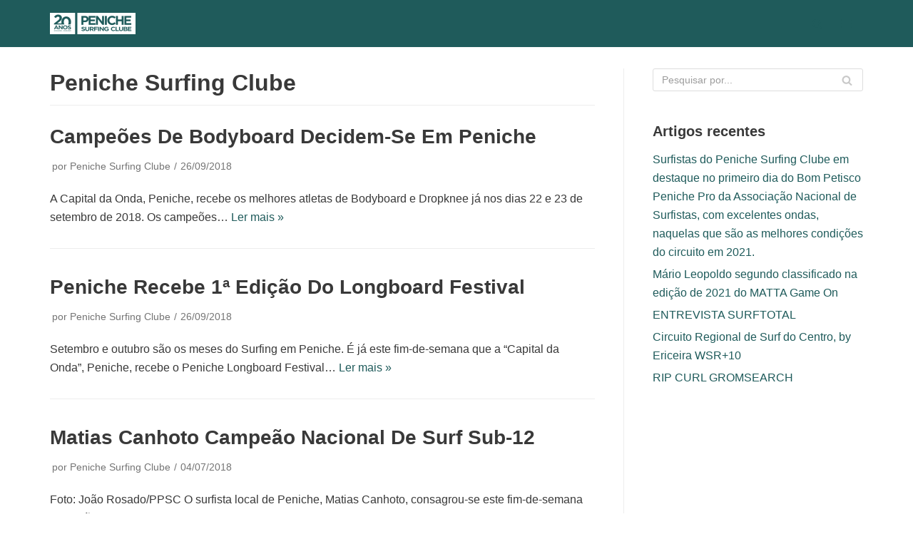

--- FILE ---
content_type: text/html; charset=UTF-8
request_url: https://ppsc.pt/author/peniche-surfing-clube/page/3/
body_size: 13072
content:
<!DOCTYPE html>
<html lang="pt-PT">

<head>
	
	<meta charset="UTF-8">
	<meta name="viewport" content="width=device-width, initial-scale=1, minimum-scale=1">
	<link rel="profile" href="http://gmpg.org/xfn/11">
		<title>Peniche Surfing Clube &#8211; Página 3 &#8211; Peniche Surfing Clube</title>
<meta name='robots' content='max-image-preview:large' />
<link rel="alternate" type="application/rss+xml" title="Peniche Surfing Clube &raquo; Feed" href="https://ppsc.pt/feed/" />
<link rel="alternate" type="application/rss+xml" title="Feed de artigos Peniche Surfing Clube &raquo; por Peniche Surfing Clube" href="https://ppsc.pt/author/peniche-surfing-clube/feed/" />
<style id='wp-img-auto-sizes-contain-inline-css' type='text/css'>
img:is([sizes=auto i],[sizes^="auto," i]){contain-intrinsic-size:3000px 1500px}
/*# sourceURL=wp-img-auto-sizes-contain-inline-css */
</style>
<style id='wp-emoji-styles-inline-css' type='text/css'>

	img.wp-smiley, img.emoji {
		display: inline !important;
		border: none !important;
		box-shadow: none !important;
		height: 1em !important;
		width: 1em !important;
		margin: 0 0.07em !important;
		vertical-align: -0.1em !important;
		background: none !important;
		padding: 0 !important;
	}
/*# sourceURL=wp-emoji-styles-inline-css */
</style>
<style id='wp-block-library-inline-css' type='text/css'>
:root{--wp-block-synced-color:#7a00df;--wp-block-synced-color--rgb:122,0,223;--wp-bound-block-color:var(--wp-block-synced-color);--wp-editor-canvas-background:#ddd;--wp-admin-theme-color:#007cba;--wp-admin-theme-color--rgb:0,124,186;--wp-admin-theme-color-darker-10:#006ba1;--wp-admin-theme-color-darker-10--rgb:0,107,160.5;--wp-admin-theme-color-darker-20:#005a87;--wp-admin-theme-color-darker-20--rgb:0,90,135;--wp-admin-border-width-focus:2px}@media (min-resolution:192dpi){:root{--wp-admin-border-width-focus:1.5px}}.wp-element-button{cursor:pointer}:root .has-very-light-gray-background-color{background-color:#eee}:root .has-very-dark-gray-background-color{background-color:#313131}:root .has-very-light-gray-color{color:#eee}:root .has-very-dark-gray-color{color:#313131}:root .has-vivid-green-cyan-to-vivid-cyan-blue-gradient-background{background:linear-gradient(135deg,#00d084,#0693e3)}:root .has-purple-crush-gradient-background{background:linear-gradient(135deg,#34e2e4,#4721fb 50%,#ab1dfe)}:root .has-hazy-dawn-gradient-background{background:linear-gradient(135deg,#faaca8,#dad0ec)}:root .has-subdued-olive-gradient-background{background:linear-gradient(135deg,#fafae1,#67a671)}:root .has-atomic-cream-gradient-background{background:linear-gradient(135deg,#fdd79a,#004a59)}:root .has-nightshade-gradient-background{background:linear-gradient(135deg,#330968,#31cdcf)}:root .has-midnight-gradient-background{background:linear-gradient(135deg,#020381,#2874fc)}:root{--wp--preset--font-size--normal:16px;--wp--preset--font-size--huge:42px}.has-regular-font-size{font-size:1em}.has-larger-font-size{font-size:2.625em}.has-normal-font-size{font-size:var(--wp--preset--font-size--normal)}.has-huge-font-size{font-size:var(--wp--preset--font-size--huge)}.has-text-align-center{text-align:center}.has-text-align-left{text-align:left}.has-text-align-right{text-align:right}.has-fit-text{white-space:nowrap!important}#end-resizable-editor-section{display:none}.aligncenter{clear:both}.items-justified-left{justify-content:flex-start}.items-justified-center{justify-content:center}.items-justified-right{justify-content:flex-end}.items-justified-space-between{justify-content:space-between}.screen-reader-text{border:0;clip-path:inset(50%);height:1px;margin:-1px;overflow:hidden;padding:0;position:absolute;width:1px;word-wrap:normal!important}.screen-reader-text:focus{background-color:#ddd;clip-path:none;color:#444;display:block;font-size:1em;height:auto;left:5px;line-height:normal;padding:15px 23px 14px;text-decoration:none;top:5px;width:auto;z-index:100000}html :where(.has-border-color){border-style:solid}html :where([style*=border-top-color]){border-top-style:solid}html :where([style*=border-right-color]){border-right-style:solid}html :where([style*=border-bottom-color]){border-bottom-style:solid}html :where([style*=border-left-color]){border-left-style:solid}html :where([style*=border-width]){border-style:solid}html :where([style*=border-top-width]){border-top-style:solid}html :where([style*=border-right-width]){border-right-style:solid}html :where([style*=border-bottom-width]){border-bottom-style:solid}html :where([style*=border-left-width]){border-left-style:solid}html :where(img[class*=wp-image-]){height:auto;max-width:100%}:where(figure){margin:0 0 1em}html :where(.is-position-sticky){--wp-admin--admin-bar--position-offset:var(--wp-admin--admin-bar--height,0px)}@media screen and (max-width:600px){html :where(.is-position-sticky){--wp-admin--admin-bar--position-offset:0px}}

/*# sourceURL=wp-block-library-inline-css */
</style><style id='global-styles-inline-css' type='text/css'>
:root{--wp--preset--aspect-ratio--square: 1;--wp--preset--aspect-ratio--4-3: 4/3;--wp--preset--aspect-ratio--3-4: 3/4;--wp--preset--aspect-ratio--3-2: 3/2;--wp--preset--aspect-ratio--2-3: 2/3;--wp--preset--aspect-ratio--16-9: 16/9;--wp--preset--aspect-ratio--9-16: 9/16;--wp--preset--color--black: #000000;--wp--preset--color--cyan-bluish-gray: #abb8c3;--wp--preset--color--white: #ffffff;--wp--preset--color--pale-pink: #f78da7;--wp--preset--color--vivid-red: #cf2e2e;--wp--preset--color--luminous-vivid-orange: #ff6900;--wp--preset--color--luminous-vivid-amber: #fcb900;--wp--preset--color--light-green-cyan: #7bdcb5;--wp--preset--color--vivid-green-cyan: #00d084;--wp--preset--color--pale-cyan-blue: #8ed1fc;--wp--preset--color--vivid-cyan-blue: #0693e3;--wp--preset--color--vivid-purple: #9b51e0;--wp--preset--color--neve-link-color: var(--nv-primary-accent);--wp--preset--color--neve-link-hover-color: var(--nv-secondary-accent);--wp--preset--color--nv-site-bg: var(--nv-site-bg);--wp--preset--color--nv-light-bg: var(--nv-light-bg);--wp--preset--color--nv-dark-bg: var(--nv-dark-bg);--wp--preset--color--neve-text-color: var(--nv-text-color);--wp--preset--color--nv-text-dark-bg: var(--nv-text-dark-bg);--wp--preset--color--nv-c-1: var(--nv-c-1);--wp--preset--color--nv-c-2: var(--nv-c-2);--wp--preset--gradient--vivid-cyan-blue-to-vivid-purple: linear-gradient(135deg,rgb(6,147,227) 0%,rgb(155,81,224) 100%);--wp--preset--gradient--light-green-cyan-to-vivid-green-cyan: linear-gradient(135deg,rgb(122,220,180) 0%,rgb(0,208,130) 100%);--wp--preset--gradient--luminous-vivid-amber-to-luminous-vivid-orange: linear-gradient(135deg,rgb(252,185,0) 0%,rgb(255,105,0) 100%);--wp--preset--gradient--luminous-vivid-orange-to-vivid-red: linear-gradient(135deg,rgb(255,105,0) 0%,rgb(207,46,46) 100%);--wp--preset--gradient--very-light-gray-to-cyan-bluish-gray: linear-gradient(135deg,rgb(238,238,238) 0%,rgb(169,184,195) 100%);--wp--preset--gradient--cool-to-warm-spectrum: linear-gradient(135deg,rgb(74,234,220) 0%,rgb(151,120,209) 20%,rgb(207,42,186) 40%,rgb(238,44,130) 60%,rgb(251,105,98) 80%,rgb(254,248,76) 100%);--wp--preset--gradient--blush-light-purple: linear-gradient(135deg,rgb(255,206,236) 0%,rgb(152,150,240) 100%);--wp--preset--gradient--blush-bordeaux: linear-gradient(135deg,rgb(254,205,165) 0%,rgb(254,45,45) 50%,rgb(107,0,62) 100%);--wp--preset--gradient--luminous-dusk: linear-gradient(135deg,rgb(255,203,112) 0%,rgb(199,81,192) 50%,rgb(65,88,208) 100%);--wp--preset--gradient--pale-ocean: linear-gradient(135deg,rgb(255,245,203) 0%,rgb(182,227,212) 50%,rgb(51,167,181) 100%);--wp--preset--gradient--electric-grass: linear-gradient(135deg,rgb(202,248,128) 0%,rgb(113,206,126) 100%);--wp--preset--gradient--midnight: linear-gradient(135deg,rgb(2,3,129) 0%,rgb(40,116,252) 100%);--wp--preset--font-size--small: 13px;--wp--preset--font-size--medium: 20px;--wp--preset--font-size--large: 36px;--wp--preset--font-size--x-large: 42px;--wp--preset--spacing--20: 0.44rem;--wp--preset--spacing--30: 0.67rem;--wp--preset--spacing--40: 1rem;--wp--preset--spacing--50: 1.5rem;--wp--preset--spacing--60: 2.25rem;--wp--preset--spacing--70: 3.38rem;--wp--preset--spacing--80: 5.06rem;--wp--preset--shadow--natural: 6px 6px 9px rgba(0, 0, 0, 0.2);--wp--preset--shadow--deep: 12px 12px 50px rgba(0, 0, 0, 0.4);--wp--preset--shadow--sharp: 6px 6px 0px rgba(0, 0, 0, 0.2);--wp--preset--shadow--outlined: 6px 6px 0px -3px rgb(255, 255, 255), 6px 6px rgb(0, 0, 0);--wp--preset--shadow--crisp: 6px 6px 0px rgb(0, 0, 0);}:where(.is-layout-flex){gap: 0.5em;}:where(.is-layout-grid){gap: 0.5em;}body .is-layout-flex{display: flex;}.is-layout-flex{flex-wrap: wrap;align-items: center;}.is-layout-flex > :is(*, div){margin: 0;}body .is-layout-grid{display: grid;}.is-layout-grid > :is(*, div){margin: 0;}:where(.wp-block-columns.is-layout-flex){gap: 2em;}:where(.wp-block-columns.is-layout-grid){gap: 2em;}:where(.wp-block-post-template.is-layout-flex){gap: 1.25em;}:where(.wp-block-post-template.is-layout-grid){gap: 1.25em;}.has-black-color{color: var(--wp--preset--color--black) !important;}.has-cyan-bluish-gray-color{color: var(--wp--preset--color--cyan-bluish-gray) !important;}.has-white-color{color: var(--wp--preset--color--white) !important;}.has-pale-pink-color{color: var(--wp--preset--color--pale-pink) !important;}.has-vivid-red-color{color: var(--wp--preset--color--vivid-red) !important;}.has-luminous-vivid-orange-color{color: var(--wp--preset--color--luminous-vivid-orange) !important;}.has-luminous-vivid-amber-color{color: var(--wp--preset--color--luminous-vivid-amber) !important;}.has-light-green-cyan-color{color: var(--wp--preset--color--light-green-cyan) !important;}.has-vivid-green-cyan-color{color: var(--wp--preset--color--vivid-green-cyan) !important;}.has-pale-cyan-blue-color{color: var(--wp--preset--color--pale-cyan-blue) !important;}.has-vivid-cyan-blue-color{color: var(--wp--preset--color--vivid-cyan-blue) !important;}.has-vivid-purple-color{color: var(--wp--preset--color--vivid-purple) !important;}.has-black-background-color{background-color: var(--wp--preset--color--black) !important;}.has-cyan-bluish-gray-background-color{background-color: var(--wp--preset--color--cyan-bluish-gray) !important;}.has-white-background-color{background-color: var(--wp--preset--color--white) !important;}.has-pale-pink-background-color{background-color: var(--wp--preset--color--pale-pink) !important;}.has-vivid-red-background-color{background-color: var(--wp--preset--color--vivid-red) !important;}.has-luminous-vivid-orange-background-color{background-color: var(--wp--preset--color--luminous-vivid-orange) !important;}.has-luminous-vivid-amber-background-color{background-color: var(--wp--preset--color--luminous-vivid-amber) !important;}.has-light-green-cyan-background-color{background-color: var(--wp--preset--color--light-green-cyan) !important;}.has-vivid-green-cyan-background-color{background-color: var(--wp--preset--color--vivid-green-cyan) !important;}.has-pale-cyan-blue-background-color{background-color: var(--wp--preset--color--pale-cyan-blue) !important;}.has-vivid-cyan-blue-background-color{background-color: var(--wp--preset--color--vivid-cyan-blue) !important;}.has-vivid-purple-background-color{background-color: var(--wp--preset--color--vivid-purple) !important;}.has-black-border-color{border-color: var(--wp--preset--color--black) !important;}.has-cyan-bluish-gray-border-color{border-color: var(--wp--preset--color--cyan-bluish-gray) !important;}.has-white-border-color{border-color: var(--wp--preset--color--white) !important;}.has-pale-pink-border-color{border-color: var(--wp--preset--color--pale-pink) !important;}.has-vivid-red-border-color{border-color: var(--wp--preset--color--vivid-red) !important;}.has-luminous-vivid-orange-border-color{border-color: var(--wp--preset--color--luminous-vivid-orange) !important;}.has-luminous-vivid-amber-border-color{border-color: var(--wp--preset--color--luminous-vivid-amber) !important;}.has-light-green-cyan-border-color{border-color: var(--wp--preset--color--light-green-cyan) !important;}.has-vivid-green-cyan-border-color{border-color: var(--wp--preset--color--vivid-green-cyan) !important;}.has-pale-cyan-blue-border-color{border-color: var(--wp--preset--color--pale-cyan-blue) !important;}.has-vivid-cyan-blue-border-color{border-color: var(--wp--preset--color--vivid-cyan-blue) !important;}.has-vivid-purple-border-color{border-color: var(--wp--preset--color--vivid-purple) !important;}.has-vivid-cyan-blue-to-vivid-purple-gradient-background{background: var(--wp--preset--gradient--vivid-cyan-blue-to-vivid-purple) !important;}.has-light-green-cyan-to-vivid-green-cyan-gradient-background{background: var(--wp--preset--gradient--light-green-cyan-to-vivid-green-cyan) !important;}.has-luminous-vivid-amber-to-luminous-vivid-orange-gradient-background{background: var(--wp--preset--gradient--luminous-vivid-amber-to-luminous-vivid-orange) !important;}.has-luminous-vivid-orange-to-vivid-red-gradient-background{background: var(--wp--preset--gradient--luminous-vivid-orange-to-vivid-red) !important;}.has-very-light-gray-to-cyan-bluish-gray-gradient-background{background: var(--wp--preset--gradient--very-light-gray-to-cyan-bluish-gray) !important;}.has-cool-to-warm-spectrum-gradient-background{background: var(--wp--preset--gradient--cool-to-warm-spectrum) !important;}.has-blush-light-purple-gradient-background{background: var(--wp--preset--gradient--blush-light-purple) !important;}.has-blush-bordeaux-gradient-background{background: var(--wp--preset--gradient--blush-bordeaux) !important;}.has-luminous-dusk-gradient-background{background: var(--wp--preset--gradient--luminous-dusk) !important;}.has-pale-ocean-gradient-background{background: var(--wp--preset--gradient--pale-ocean) !important;}.has-electric-grass-gradient-background{background: var(--wp--preset--gradient--electric-grass) !important;}.has-midnight-gradient-background{background: var(--wp--preset--gradient--midnight) !important;}.has-small-font-size{font-size: var(--wp--preset--font-size--small) !important;}.has-medium-font-size{font-size: var(--wp--preset--font-size--medium) !important;}.has-large-font-size{font-size: var(--wp--preset--font-size--large) !important;}.has-x-large-font-size{font-size: var(--wp--preset--font-size--x-large) !important;}
/*# sourceURL=global-styles-inline-css */
</style>

<style id='classic-theme-styles-inline-css' type='text/css'>
/*! This file is auto-generated */
.wp-block-button__link{color:#fff;background-color:#32373c;border-radius:9999px;box-shadow:none;text-decoration:none;padding:calc(.667em + 2px) calc(1.333em + 2px);font-size:1.125em}.wp-block-file__button{background:#32373c;color:#fff;text-decoration:none}
/*# sourceURL=/wp-includes/css/classic-themes.min.css */
</style>
<link rel='stylesheet' id='neve-style-css' href='https://ppsc.pt/wp-content/themes/neve/assets/css/style-legacy.min.css?ver=3.2.5' type='text/css' media='all' />
<style id='neve-style-inline-css' type='text/css'>
.header-menu-sidebar-inner li.menu-item-nav-search { display: none; }
		[data-row-id] .row { display: flex !important; align-items: center; flex-wrap: unset;}
		@media (max-width: 960px) { .footer--row .row { flex-direction: column; } }
.nv-meta-list li.meta:not(:last-child):after { content:"/" }
 .container{ max-width: 748px; } .alignfull > [class*="__inner-container"], .alignwide > [class*="__inner-container"]{ max-width:718px;margin:auto } .button.button-primary, button, input[type=button], .btn, input[type="submit"], /* Buttons in navigation */ ul[id^="nv-primary-navigation"] li.button.button-primary > a, .menu li.button.button-primary > a, .wp-block-button.is-style-primary .wp-block-button__link, .wc-block-grid .wp-block-button .wp-block-button__link, form input[type="submit"], form button[type="submit"]{ background-color: var(--nv-primary-accent);color: #ffffff;border-radius:3px 3px 3px 3px;border:none;border-width:1px 1px 1px 1px; } .button.button-primary:hover, ul[id^="nv-primary-navigation"] li.button.button-primary > a:hover, .menu li.button.button-primary > a:hover, .wp-block-button.is-style-primary .wp-block-button__link:hover, .wc-block-grid .wp-block-button .wp-block-button__link:hover, form input[type="submit"]:hover, form button[type="submit"]:hover{ background-color: var(--nv-primary-accent);color: #ffffff; } .button.button-secondary:not(.secondary-default), .wp-block-button.is-style-secondary .wp-block-button__link{ background-color: var(--nv-primary-accent);color: #ffffff;border-radius:3px 3px 3px 3px;border:none;border-width:1px 1px 1px 1px; } .button.button-secondary.secondary-default{ background-color: var(--nv-primary-accent);color: #ffffff;border-radius:3px 3px 3px 3px;border:none;border-width:1px 1px 1px 1px; } .button.button-secondary:not(.secondary-default):hover, .wp-block-button.is-style-secondary .wp-block-button__link:hover{ background-color: var(--nv-primary-accent);color: #ffffff; } .button.button-secondary.secondary-default:hover{ background-color: var(--nv-primary-accent);color: #ffffff; } .blog .blog-entry-title, .archive .blog-entry-title{ text-transform: capitalize; } .single h1.entry-title{ text-transform: capitalize; } form input:read-write, form textarea, form select, form select option, form.wp-block-search input.wp-block-search__input, .widget select{ color: var(--nv-text-color); } form.search-form input:read-write{ padding-right:45px !important; } .global-styled{ --bgcolor: var(--nv-site-bg); } .header-main-inner,.header-main-inner a:not(.button),.header-main-inner .navbar-toggle{ color: var(--nv-primary-accent); } .header-main-inner .nv-icon svg,.header-main-inner .nv-contact-list svg{ fill: var(--nv-primary-accent); } .header-main-inner .icon-bar{ background-color: var(--nv-primary-accent); } .hfg_header .header-main-inner .nav-ul .sub-menu{ background-color: var(--nv-primary-accent); } .hfg_header .header-main-inner{ background-color: var(--nv-primary-accent); } .header-menu-sidebar .header-menu-sidebar-bg,.header-menu-sidebar .header-menu-sidebar-bg a:not(.button),.header-menu-sidebar .header-menu-sidebar-bg .navbar-toggle{ color: var(--nv-text-color); } .header-menu-sidebar .header-menu-sidebar-bg .nv-icon svg,.header-menu-sidebar .header-menu-sidebar-bg .nv-contact-list svg{ fill: var(--nv-text-color); } .header-menu-sidebar .header-menu-sidebar-bg .icon-bar{ background-color: var(--nv-text-color); } .hfg_header .header-menu-sidebar .header-menu-sidebar-bg .nav-ul .sub-menu{ background-color: var(--nv-site-bg); } .hfg_header .header-menu-sidebar .header-menu-sidebar-bg{ background-color: var(--nv-site-bg); } .header-menu-sidebar{ width: 360px; } .builder-item--logo .site-logo img{ max-width: 120px; } .builder-item--logo .site-logo{ padding:10px 0px 10px 0px; } .builder-item--logo{ margin:0px 0px 0px 0px; } .builder-item--nav-icon .navbar-toggle{ padding:10px 15px 10px 15px; } .builder-item--nav-icon{ margin:0px 0px 0px 0px; } .builder-item--primary-menu .nav-menu-primary > .nav-ul li:not(.woocommerce-mini-cart-item) > a,.builder-item--primary-menu .nav-menu-primary > .nav-ul .has-caret > a,.builder-item--primary-menu .nav-menu-primary > .nav-ul .neve-mm-heading span,.builder-item--primary-menu .nav-menu-primary > .nav-ul .has-caret{ color: var(--nv-text-color); } .builder-item--primary-menu .nav-menu-primary > .nav-ul li:not(.woocommerce-mini-cart-item) > a:after,.builder-item--primary-menu .nav-menu-primary > .nav-ul li > .has-caret > a:after{ background-color: var(--nv-secondary-accent); } .builder-item--primary-menu .nav-menu-primary > .nav-ul li:not(.woocommerce-mini-cart-item):hover > a,.builder-item--primary-menu .nav-menu-primary > .nav-ul li:hover > .has-caret > a,.builder-item--primary-menu .nav-menu-primary > .nav-ul li:hover > .has-caret{ color: var(--nv-secondary-accent); } .builder-item--primary-menu .nav-menu-primary > .nav-ul li:hover > .has-caret svg{ fill: var(--nv-secondary-accent); } .builder-item--primary-menu .nav-menu-primary > .nav-ul li.current-menu-item > a,.builder-item--primary-menu .nav-menu-primary > .nav-ul li.current_page_item > a,.builder-item--primary-menu .nav-menu-primary > .nav-ul li.current_page_item > .has-caret > a{ color: var(--nv-primary-accent); } .builder-item--primary-menu .nav-menu-primary > .nav-ul li.current-menu-item > .has-caret svg{ fill: var(--nv-primary-accent); } .builder-item--primary-menu .nav-ul > li:not(:last-of-type){ margin-right:20px; } .builder-item--primary-menu .style-full-height .nav-ul li:not(.menu-item-nav-search):not(.menu-item-nav-cart):hover > a:after{ width: calc(100% + 20px); } .builder-item--primary-menu .nav-ul li a, .builder-item--primary-menu .neve-mm-heading span{ min-height: 25px; } .builder-item--primary-menu{ font-size: 1em; line-height: 1.6em; letter-spacing: 0px; font-weight: 500; text-transform: none;padding:0px 0px 0px 0px;margin:0px 0px 0px 0px; } .builder-item--primary-menu svg{ width: 1em;height: 1em; } .builder-item--header_search_responsive a.nv-search.nv-icon > svg{ width: 15px;height: 15px; } .builder-item--header_search_responsive input[type=submit],.builder-item--header_search_responsive .nv-search-icon-wrap{ width: 14px; } .builder-item--header_search_responsive .nv-nav-search .search-form input[type=search]{ height: 40px; font-size: 14px;padding-right:50px;border-width:1px 1px 1px 1px;border-radius:1px 1px 1px 1px; } .builder-item--header_search_responsive .nv-search-icon-wrap .nv-icon svg{ width: 14px;height: 14px; } .builder-item--header_search_responsive .close-responsive-search svg{ width: 14px;height: 14px; } .builder-item--header_search_responsive{ padding:0px 10px 0px 10px;margin:0px 0px 0px 0px; } .footer-bottom-inner{ background-color: var(--nv-site-bg); } .footer-bottom-inner,.footer-bottom-inner a:not(.button),.footer-bottom-inner .navbar-toggle{ color: var(--nv-text-color); } .footer-bottom-inner .nv-icon svg,.footer-bottom-inner .nv-contact-list svg{ fill: var(--nv-text-color); } .footer-bottom-inner .icon-bar{ background-color: var(--nv-text-color); } .footer-bottom-inner .nav-ul .sub-menu{ background-color: var(--nv-site-bg); } .builder-item--footer_copyright{ font-size: 1em; line-height: 1.6em; letter-spacing: 0px; font-weight: 500; text-transform: none;padding:0px 0px 0px 0px;margin:0px 0px 0px 0px; } .builder-item--footer_copyright svg{ width: 1em;height: 1em; } @media(min-width: 576px){ .container{ max-width: 992px; } .header-menu-sidebar{ width: 360px; } .builder-item--logo .site-logo img{ max-width: 120px; } .builder-item--logo .site-logo{ padding:10px 0px 10px 0px; } .builder-item--logo{ margin:0px 0px 0px 0px; } .builder-item--nav-icon .navbar-toggle{ padding:10px 15px 10px 15px; } .builder-item--nav-icon{ margin:0px 0px 0px 0px; } .builder-item--primary-menu .nav-ul > li:not(:last-of-type){ margin-right:20px; } .builder-item--primary-menu .style-full-height .nav-ul li:not(.menu-item-nav-search):not(.menu-item-nav-cart):hover > a:after{ width: calc(100% + 20px); } .builder-item--primary-menu .nav-ul li a, .builder-item--primary-menu .neve-mm-heading span{ min-height: 25px; } .builder-item--primary-menu{ font-size: 1em; line-height: 1.6em; letter-spacing: 0px;padding:0px 0px 0px 0px;margin:0px 0px 0px 0px; } .builder-item--primary-menu svg{ width: 1em;height: 1em; } .builder-item--header_search_responsive input[type=submit],.builder-item--header_search_responsive .nv-search-icon-wrap{ width: 14px; } .builder-item--header_search_responsive .nv-nav-search .search-form input[type=search]{ height: 40px; font-size: 14px;padding-right:50px;border-width:1px 1px 1px 1px;border-radius:1px 1px 1px 1px; } .builder-item--header_search_responsive .nv-search-icon-wrap .nv-icon svg{ width: 14px;height: 14px; } .builder-item--header_search_responsive .close-responsive-search svg{ width: 14px;height: 14px; } .builder-item--header_search_responsive{ padding:0px 10px 0px 10px;margin:0px 0px 0px 0px; } .builder-item--footer_copyright{ font-size: 1em; line-height: 1.6em; letter-spacing: 0px;padding:0px 0px 0px 0px;margin:0px 0px 0px 0px; } .builder-item--footer_copyright svg{ width: 1em;height: 1em; } }@media(min-width: 960px){ .container{ max-width: 1170px; } #content .container .col, #content .container-fluid .col{ max-width: 70%; } .alignfull > [class*="__inner-container"], .alignwide > [class*="__inner-container"]{ max-width:789px } .container-fluid .alignfull > [class*="__inner-container"], .container-fluid .alignwide > [class*="__inner-container"]{ max-width:calc(70% + 15px) } .nv-sidebar-wrap, .nv-sidebar-wrap.shop-sidebar{ max-width: 30%; } .single h1.entry-title{ font-size: 20px; line-height: 1.2em; } .single .nv-meta-list li{ font-size: 20px; } .header-menu-sidebar{ width: 360px; } .builder-item--logo .site-logo img{ max-width: 120px; } .builder-item--logo .site-logo{ padding:10px 0px 10px 0px; } .builder-item--logo{ margin:0px 0px 0px 0px; } .builder-item--nav-icon .navbar-toggle{ padding:10px 15px 10px 15px; } .builder-item--nav-icon{ margin:0px 0px 0px 0px; } .builder-item--primary-menu .nav-ul > li:not(:last-of-type){ margin-right:20px; } .builder-item--primary-menu .style-full-height .nav-ul li:not(.menu-item-nav-search):not(.menu-item-nav-cart) > a:after{ left:-10px;right:-10px } .builder-item--primary-menu .style-full-height .nav-ul li:not(.menu-item-nav-search):not(.menu-item-nav-cart):hover > a:after{ width: calc(100% + 20px); } .builder-item--primary-menu .nav-ul li a, .builder-item--primary-menu .neve-mm-heading span{ min-height: 25px; } .builder-item--primary-menu{ font-size: 1em; line-height: 1.6em; letter-spacing: 0px;padding:0px 0px 0px 0px;margin:0px 0px 0px 0px; } .builder-item--primary-menu svg{ width: 1em;height: 1em; } .builder-item--header_search_responsive input[type=submit],.builder-item--header_search_responsive .nv-search-icon-wrap{ width: 14px; } .builder-item--header_search_responsive .nv-nav-search .search-form input[type=search]{ height: 40px; font-size: 14px;padding-right:50px;border-width:1px 1px 1px 1px;border-radius:1px 1px 1px 1px; } .builder-item--header_search_responsive .nv-search-icon-wrap .nv-icon svg{ width: 14px;height: 14px; } .builder-item--header_search_responsive .close-responsive-search svg{ width: 14px;height: 14px; } .builder-item--header_search_responsive{ padding:0px 10px 0px 10px;margin:0px 0px 0px 0px; } .builder-item--footer_copyright{ font-size: 1em; line-height: 1.6em; letter-spacing: 0px;padding:0px 0px 0px 0px;margin:0px 0px 0px 0px; } .builder-item--footer_copyright svg{ width: 1em;height: 1em; } }:root{--nv-primary-accent:#1f5b5b;--nv-secondary-accent:#124545;--nv-site-bg:#ffffff;--nv-light-bg:#ededed;--nv-dark-bg:#14171c;--nv-text-color:#393939;--nv-text-dark-bg:#ffffff;--nv-c-1:#77b978;--nv-c-2:#f37262;--nv-fallback-ff:Arial, Helvetica, sans-serif;}
/*# sourceURL=neve-style-inline-css */
</style>
<style id='akismet-widget-style-inline-css' type='text/css'>

			.a-stats {
				--akismet-color-mid-green: #357b49;
				--akismet-color-white: #fff;
				--akismet-color-light-grey: #f6f7f7;

				max-width: 350px;
				width: auto;
			}

			.a-stats * {
				all: unset;
				box-sizing: border-box;
			}

			.a-stats strong {
				font-weight: 600;
			}

			.a-stats a.a-stats__link,
			.a-stats a.a-stats__link:visited,
			.a-stats a.a-stats__link:active {
				background: var(--akismet-color-mid-green);
				border: none;
				box-shadow: none;
				border-radius: 8px;
				color: var(--akismet-color-white);
				cursor: pointer;
				display: block;
				font-family: -apple-system, BlinkMacSystemFont, 'Segoe UI', 'Roboto', 'Oxygen-Sans', 'Ubuntu', 'Cantarell', 'Helvetica Neue', sans-serif;
				font-weight: 500;
				padding: 12px;
				text-align: center;
				text-decoration: none;
				transition: all 0.2s ease;
			}

			/* Extra specificity to deal with TwentyTwentyOne focus style */
			.widget .a-stats a.a-stats__link:focus {
				background: var(--akismet-color-mid-green);
				color: var(--akismet-color-white);
				text-decoration: none;
			}

			.a-stats a.a-stats__link:hover {
				filter: brightness(110%);
				box-shadow: 0 4px 12px rgba(0, 0, 0, 0.06), 0 0 2px rgba(0, 0, 0, 0.16);
			}

			.a-stats .count {
				color: var(--akismet-color-white);
				display: block;
				font-size: 1.5em;
				line-height: 1.4;
				padding: 0 13px;
				white-space: nowrap;
			}
		
/*# sourceURL=akismet-widget-style-inline-css */
</style>
<script type="text/javascript" src="https://ppsc.pt/wp-includes/js/jquery/jquery.min.js?ver=3.7.1" id="jquery-core-js"></script>
<script type="text/javascript" src="https://ppsc.pt/wp-includes/js/jquery/jquery-migrate.min.js?ver=3.4.1" id="jquery-migrate-js"></script>
<link rel="https://api.w.org/" href="https://ppsc.pt/wp-json/" /><link rel="alternate" title="JSON" type="application/json" href="https://ppsc.pt/wp-json/wp/v2/users/2" /><link rel="EditURI" type="application/rsd+xml" title="RSD" href="https://ppsc.pt/xmlrpc.php?rsd" />
<meta name="generator" content="WordPress 6.9" />

	</head>

<body  class="archive paged author author-peniche-surfing-clube author-2 wp-custom-logo paged-3 author-paged-3 wp-theme-neve  nv-sidebar-right menu_sidebar_slide_left" id="neve_body"  >
<div class="wrapper">
	
	<header class="header"  >
		<a class="neve-skip-link show-on-focus" href="#content" >
			Avançar para o conteúdo		</a>
		<div id="header-grid"  class="hfg_header site-header">
	
<nav class="header--row header-main hide-on-mobile hide-on-tablet layout-full-contained nv-navbar header--row"
	data-row-id="main" data-show-on="desktop">

	<div
		class="header--row-inner header-main-inner">
		<div class="container">
			<div
				class="row row--wrapper"
				data-section="hfg_header_layout_main" >
				<div class="builder-item hfg-item-first col-4 desktop-left"><div class="item--inner builder-item--logo"
		data-section="title_tagline"
		data-item-id="logo">
	
<div class="site-logo">
	<a class="brand" href="https://ppsc.pt/" title="Peniche Surfing Clube"
			aria-label="Peniche Surfing Clube"><img width="480" height="120" src="https://ppsc.pt/wp-content/uploads/2021/04/cropped-logo-20-1.png" class="neve-site-logo skip-lazy" alt="" data-variant="logo" decoding="async" fetchpriority="high" srcset="https://ppsc.pt/wp-content/uploads/2021/04/cropped-logo-20-1.png 480w, https://ppsc.pt/wp-content/uploads/2021/04/cropped-logo-20-1-300x75.png 300w" sizes="(max-width: 480px) 100vw, 480px" /></a></div>

	</div>

</div><div class="builder-item hfg-item-last col-2 desktop-right offset-6 hfg-is-group"><div class="item--inner builder-item--header_search_responsive"
		data-section="header_search_responsive"
		data-item-id="header_search_responsive">
	<div class="nv-search-icon-component" >
	<div  class="menu-item-nav-search canvas">
		<a aria-label="Pesquisar" href="#" class="nv-icon nv-search" >
				<svg width="15" height="15" viewBox="0 0 1792 1792" xmlns="http://www.w3.org/2000/svg"><path d="M1216 832q0-185-131.5-316.5t-316.5-131.5-316.5 131.5-131.5 316.5 131.5 316.5 316.5 131.5 316.5-131.5 131.5-316.5zm512 832q0 52-38 90t-90 38q-54 0-90-38l-343-342q-179 124-399 124-143 0-273.5-55.5t-225-150-150-225-55.5-273.5 55.5-273.5 150-225 225-150 273.5-55.5 273.5 55.5 225 150 150 225 55.5 273.5q0 220-124 399l343 343q37 37 37 90z"/></svg>
			</a>		<div class="nv-nav-search" aria-label="search">
			<div class="form-wrap container responsive-search">
				
<form role="search"
	method="get"
	class="search-form"
	action="https://ppsc.pt/">
	<label>
		<span class="screen-reader-text">Pesquisar por...</span>
	</label>
	<input type="search"
		class="search-field"
		aria-label="Pesquisar"
		placeholder="Pesquisar por..."
		value=""
		name="s"/>
	<button type="submit"
			class="search-submit"
			aria-label="Pesquisar">
		<span class="nv-search-icon-wrap">
			<span class="nv-icon nv-search" >
				<svg width="15" height="15" viewBox="0 0 1792 1792" xmlns="http://www.w3.org/2000/svg"><path d="M1216 832q0-185-131.5-316.5t-316.5-131.5-316.5 131.5-131.5 316.5 131.5 316.5 316.5 131.5 316.5-131.5 131.5-316.5zm512 832q0 52-38 90t-90 38q-54 0-90-38l-343-342q-179 124-399 124-143 0-273.5-55.5t-225-150-150-225-55.5-273.5 55.5-273.5 150-225 225-150 273.5-55.5 273.5 55.5 225 150 150 225 55.5 273.5q0 220-124 399l343 343q37 37 37 90z"/></svg>
			</span></span>
	</button>
	</form>
			</div>
							<div class="close-container container responsive-search">
					<button  class="close-responsive-search" aria-label="Fechar"
												>
						<svg width="50" height="50" viewBox="0 0 20 20" fill="#555555"><path d="M14.95 6.46L11.41 10l3.54 3.54l-1.41 1.41L10 11.42l-3.53 3.53l-1.42-1.42L8.58 10L5.05 6.47l1.42-1.42L10 8.58l3.54-3.53z"/></svg>
					</button>
				</div>
					</div>
	</div>
</div>
	</div>

<div class="item--inner builder-item--nav-icon"
		data-section="header_menu_icon"
		data-item-id="nav-icon">
	<div class="menu-mobile-toggle item-button navbar-toggle-wrapper">
	<button type="button" class=" navbar-toggle"
			value="Menu de navegação"
					aria-label="Menu de navegação ">
					<span class="bars">
				<span class="icon-bar"></span>
				<span class="icon-bar"></span>
				<span class="icon-bar"></span>
			</span>
					<span class="screen-reader-text">Menu de navegação</span>
	</button>
</div> <!--.navbar-toggle-wrapper-->


	</div>

</div>							</div>
		</div>
	</div>
</nav>


<nav class="header--row header-main hide-on-desktop layout-full-contained nv-navbar header--row"
	data-row-id="main" data-show-on="mobile">

	<div
		class="header--row-inner header-main-inner">
		<div class="container">
			<div
				class="row row--wrapper"
				data-section="hfg_header_layout_main" >
				<div class="builder-item hfg-item-first col-6 tablet-left mobile-left"><div class="item--inner builder-item--logo"
		data-section="title_tagline"
		data-item-id="logo">
	
<div class="site-logo">
	<a class="brand" href="https://ppsc.pt/" title="Peniche Surfing Clube"
			aria-label="Peniche Surfing Clube"><img width="480" height="120" src="https://ppsc.pt/wp-content/uploads/2021/04/cropped-logo-20-1.png" class="neve-site-logo skip-lazy" alt="" data-variant="logo" decoding="async" srcset="https://ppsc.pt/wp-content/uploads/2021/04/cropped-logo-20-1.png 480w, https://ppsc.pt/wp-content/uploads/2021/04/cropped-logo-20-1-300x75.png 300w" sizes="(max-width: 480px) 100vw, 480px" /></a></div>

	</div>

</div><div class="builder-item hfg-item-last col-4 tablet-right mobile-right offset-2 hfg-is-group"><div class="item--inner builder-item--header_search_responsive"
		data-section="header_search_responsive"
		data-item-id="header_search_responsive">
	<div class="nv-search-icon-component" >
	<div  class="menu-item-nav-search canvas">
		<a aria-label="Pesquisar" href="#" class="nv-icon nv-search" >
				<svg width="15" height="15" viewBox="0 0 1792 1792" xmlns="http://www.w3.org/2000/svg"><path d="M1216 832q0-185-131.5-316.5t-316.5-131.5-316.5 131.5-131.5 316.5 131.5 316.5 316.5 131.5 316.5-131.5 131.5-316.5zm512 832q0 52-38 90t-90 38q-54 0-90-38l-343-342q-179 124-399 124-143 0-273.5-55.5t-225-150-150-225-55.5-273.5 55.5-273.5 150-225 225-150 273.5-55.5 273.5 55.5 225 150 150 225 55.5 273.5q0 220-124 399l343 343q37 37 37 90z"/></svg>
			</a>		<div class="nv-nav-search" aria-label="search">
			<div class="form-wrap container responsive-search">
				
<form role="search"
	method="get"
	class="search-form"
	action="https://ppsc.pt/">
	<label>
		<span class="screen-reader-text">Pesquisar por...</span>
	</label>
	<input type="search"
		class="search-field"
		aria-label="Pesquisar"
		placeholder="Pesquisar por..."
		value=""
		name="s"/>
	<button type="submit"
			class="search-submit"
			aria-label="Pesquisar">
		<span class="nv-search-icon-wrap">
			<span class="nv-icon nv-search" >
				<svg width="15" height="15" viewBox="0 0 1792 1792" xmlns="http://www.w3.org/2000/svg"><path d="M1216 832q0-185-131.5-316.5t-316.5-131.5-316.5 131.5-131.5 316.5 131.5 316.5 316.5 131.5 316.5-131.5 131.5-316.5zm512 832q0 52-38 90t-90 38q-54 0-90-38l-343-342q-179 124-399 124-143 0-273.5-55.5t-225-150-150-225-55.5-273.5 55.5-273.5 150-225 225-150 273.5-55.5 273.5 55.5 225 150 150 225 55.5 273.5q0 220-124 399l343 343q37 37 37 90z"/></svg>
			</span></span>
	</button>
	</form>
			</div>
							<div class="close-container container responsive-search">
					<button  class="close-responsive-search" aria-label="Fechar"
												>
						<svg width="50" height="50" viewBox="0 0 20 20" fill="#555555"><path d="M14.95 6.46L11.41 10l3.54 3.54l-1.41 1.41L10 11.42l-3.53 3.53l-1.42-1.42L8.58 10L5.05 6.47l1.42-1.42L10 8.58l3.54-3.53z"/></svg>
					</button>
				</div>
					</div>
	</div>
</div>
	</div>

<div class="item--inner builder-item--nav-icon"
		data-section="header_menu_icon"
		data-item-id="nav-icon">
	<div class="menu-mobile-toggle item-button navbar-toggle-wrapper">
	<button type="button" class=" navbar-toggle"
			value="Menu de navegação"
					aria-label="Menu de navegação ">
					<span class="bars">
				<span class="icon-bar"></span>
				<span class="icon-bar"></span>
				<span class="icon-bar"></span>
			</span>
					<span class="screen-reader-text">Menu de navegação</span>
	</button>
</div> <!--.navbar-toggle-wrapper-->


	</div>

</div>							</div>
		</div>
	</div>
</nav>

<div
		id="header-menu-sidebar" class="header-menu-sidebar menu-sidebar-panel slide_left"
		data-row-id="sidebar">
	<div id="header-menu-sidebar-bg" class="header-menu-sidebar-bg">
		<div class="close-sidebar-panel navbar-toggle-wrapper">
			<button type="button" class="hamburger is-active  navbar-toggle active" 					value="Menu de navegação"
					aria-label="Menu de navegação ">
									<span class="bars">
						<span class="icon-bar"></span>
						<span class="icon-bar"></span>
						<span class="icon-bar"></span>
					</span>
									<span class="screen-reader-text">
				Menu de navegação					</span>
			</button>
		</div>
		<div id="header-menu-sidebar-inner" class="header-menu-sidebar-inner ">
						<div class="builder-item has-nav hfg-item-last hfg-item-first col-12 desktop-right tablet-left mobile-left"><div class="item--inner builder-item--primary-menu has_menu"
		data-section="header_menu_primary"
		data-item-id="primary-menu">
	<div class="nv-nav-wrap">
	<div role="navigation" class="style-plain nav-menu-primary"
			aria-label="Menu principal">

		<ul id="nv-primary-navigation-sidebar" class="primary-menu-ul nav-ul"><li id="menu-item-702" class="menu-item menu-item-type-post_type menu-item-object-page menu-item-has-children menu-item-702"><a href="https://ppsc.pt/ppsc/"><span class="menu-item-title-wrap dd-title">PPSC</span><div tabindex="0" class="caret-wrap 1"><span class="caret"><svg xmlns="http://www.w3.org/2000/svg" viewBox="0 0 448 512"><path d="M207.029 381.476L12.686 187.132c-9.373-9.373-9.373-24.569 0-33.941l22.667-22.667c9.357-9.357 24.522-9.375 33.901-.04L224 284.505l154.745-154.021c9.379-9.335 24.544-9.317 33.901.04l22.667 22.667c9.373 9.373 9.373 24.569 0 33.941L240.971 381.476c-9.373 9.372-24.569 9.372-33.942 0z"/></svg></span></div></a>
<ul class="sub-menu">
	<li id="menu-item-695" class="menu-item menu-item-type-post_type menu-item-object-page menu-item-695"><a href="https://ppsc.pt/quem-somos/">Quem somos</a></li>
	<li id="menu-item-694" class="menu-item menu-item-type-post_type menu-item-object-page menu-item-694"><a href="https://ppsc.pt/hitoria-e-palmares/">História e palmarés</a></li>
	<li id="menu-item-693" class="menu-item menu-item-type-post_type menu-item-object-page menu-item-693"><a href="https://ppsc.pt/contactos/">Contactos</a></li>
</ul>
</li>
<li id="menu-item-701" class="menu-item menu-item-type-post_type menu-item-object-page menu-item-has-children menu-item-701"><a href="https://ppsc.pt/associados/"><span class="menu-item-title-wrap dd-title">ASSOCIADOS</span><div tabindex="0" class="caret-wrap 5"><span class="caret"><svg xmlns="http://www.w3.org/2000/svg" viewBox="0 0 448 512"><path d="M207.029 381.476L12.686 187.132c-9.373-9.373-9.373-24.569 0-33.941l22.667-22.667c9.357-9.357 24.522-9.375 33.901-.04L224 284.505l154.745-154.021c9.379-9.335 24.544-9.317 33.901.04l22.667 22.667c9.373 9.373 9.373 24.569 0 33.941L240.971 381.476c-9.373 9.372-24.569 9.372-33.942 0z"/></svg></span></div></a>
<ul class="sub-menu">
	<li id="menu-item-873" class="menu-item menu-item-type-post_type menu-item-object-page menu-item-873"><a href="https://ppsc.pt/inscricao-socio/">Inscrição Sócio</a></li>
	<li id="menu-item-876" class="menu-item menu-item-type-post_type menu-item-object-page menu-item-876"><a href="https://ppsc.pt/parceiros-vantagens/">Parceiros / Vantagens</a></li>
	<li id="menu-item-879" class="menu-item menu-item-type-post_type menu-item-object-page menu-item-879"><a href="https://ppsc.pt/perfil-atletas-galeria/">Perfil / Atletas / Galeria</a></li>
</ul>
</li>
<li id="menu-item-700" class="menu-item menu-item-type-post_type menu-item-object-page menu-item-has-children menu-item-700"><a href="https://ppsc.pt/peniche-surfing-academy/"><span class="menu-item-title-wrap dd-title">PENICHE SURFING ACADEMY</span><div tabindex="0" class="caret-wrap 9"><span class="caret"><svg xmlns="http://www.w3.org/2000/svg" viewBox="0 0 448 512"><path d="M207.029 381.476L12.686 187.132c-9.373-9.373-9.373-24.569 0-33.941l22.667-22.667c9.357-9.357 24.522-9.375 33.901-.04L224 284.505l154.745-154.021c9.379-9.335 24.544-9.317 33.901.04l22.667 22.667c9.373 9.373 9.373 24.569 0 33.941L240.971 381.476c-9.373 9.372-24.569 9.372-33.942 0z"/></svg></span></div></a>
<ul class="sub-menu">
	<li id="menu-item-893" class="menu-item menu-item-type-post_type menu-item-object-page menu-item-893"><a href="https://ppsc.pt/apresentacao-equipa-calendario/">Apresentação (Equipa, Calendário)</a></li>
	<li id="menu-item-896" class="menu-item menu-item-type-post_type menu-item-object-page menu-item-896"><a href="https://ppsc.pt/inscricoes/">Inscrições</a></li>
	<li id="menu-item-899" class="menu-item menu-item-type-post_type menu-item-object-page menu-item-899"><a href="https://ppsc.pt/surf-adaptado/">Desporto Adaptado</a></li>
	<li id="menu-item-902" class="menu-item menu-item-type-post_type menu-item-object-page menu-item-902"><a href="https://ppsc.pt/formacao-galeria/">Formação</a></li>
	<li id="menu-item-906" class="menu-item menu-item-type-post_type menu-item-object-page menu-item-906"><a href="https://ppsc.pt/galeria/">Galeria</a></li>
</ul>
</li>
<li id="menu-item-699" class="menu-item menu-item-type-post_type menu-item-object-page menu-item-has-children menu-item-699"><a href="https://ppsc.pt/centro-alto-rendimento/"><span class="menu-item-title-wrap dd-title">CENTRO ALTO RENDIMENTO</span><div tabindex="0" class="caret-wrap 15"><span class="caret"><svg xmlns="http://www.w3.org/2000/svg" viewBox="0 0 448 512"><path d="M207.029 381.476L12.686 187.132c-9.373-9.373-9.373-24.569 0-33.941l22.667-22.667c9.357-9.357 24.522-9.375 33.901-.04L224 284.505l154.745-154.021c9.379-9.335 24.544-9.317 33.901.04l22.667 22.667c9.373 9.373 9.373 24.569 0 33.941L240.971 381.476c-9.373 9.372-24.569 9.372-33.942 0z"/></svg></span></div></a>
<ul class="sub-menu">
	<li id="menu-item-910" class="menu-item menu-item-type-post_type menu-item-object-page menu-item-910"><a href="https://ppsc.pt/apresentacao-equipa/">Apresentação (Equipa)</a></li>
	<li id="menu-item-913" class="menu-item menu-item-type-post_type menu-item-object-page menu-item-913"><a href="https://ppsc.pt/reservas/">Reservas</a></li>
	<li id="menu-item-916" class="menu-item menu-item-type-post_type menu-item-object-page menu-item-916"><a href="https://ppsc.pt/car-galeria/">CAR Galeria</a></li>
</ul>
</li>
<li id="menu-item-698" class="menu-item menu-item-type-post_type menu-item-object-page menu-item-has-children menu-item-698"><a href="https://ppsc.pt/eventos/"><span class="menu-item-title-wrap dd-title">EVENTOS</span><div tabindex="0" class="caret-wrap 19"><span class="caret"><svg xmlns="http://www.w3.org/2000/svg" viewBox="0 0 448 512"><path d="M207.029 381.476L12.686 187.132c-9.373-9.373-9.373-24.569 0-33.941l22.667-22.667c9.357-9.357 24.522-9.375 33.901-.04L224 284.505l154.745-154.021c9.379-9.335 24.544-9.317 33.901.04l22.667 22.667c9.373 9.373 9.373 24.569 0 33.941L240.971 381.476c-9.373 9.372-24.569 9.372-33.942 0z"/></svg></span></div></a>
<ul class="sub-menu">
	<li id="menu-item-919" class="menu-item menu-item-type-post_type menu-item-object-page menu-item-919"><a href="https://ppsc.pt/calendario/">Calendário</a></li>
	<li id="menu-item-922" class="menu-item menu-item-type-post_type menu-item-object-page menu-item-922"><a href="https://ppsc.pt/inscricoes-eventos/">Inscrições Eventos</a></li>
	<li id="menu-item-928" class="menu-item menu-item-type-post_type menu-item-object-page menu-item-928"><a href="https://ppsc.pt/galeria-eventos/">Galeria Eventos</a></li>
	<li id="menu-item-925" class="menu-item menu-item-type-post_type menu-item-object-page menu-item-925"><a href="https://ppsc.pt/conferencias-e-workshops/">Conferências e Workshops</a></li>
</ul>
</li>
<li id="menu-item-697" class="menu-item menu-item-type-post_type menu-item-object-page menu-item-has-children menu-item-697"><a href="https://ppsc.pt/voluntariado-estagiarios/"><span class="menu-item-title-wrap dd-title">VOLUNTARIADO-ESTAGIÁRIOS</span><div tabindex="0" class="caret-wrap 24"><span class="caret"><svg xmlns="http://www.w3.org/2000/svg" viewBox="0 0 448 512"><path d="M207.029 381.476L12.686 187.132c-9.373-9.373-9.373-24.569 0-33.941l22.667-22.667c9.357-9.357 24.522-9.375 33.901-.04L224 284.505l154.745-154.021c9.379-9.335 24.544-9.317 33.901.04l22.667 22.667c9.373 9.373 9.373 24.569 0 33.941L240.971 381.476c-9.373 9.372-24.569 9.372-33.942 0z"/></svg></span></div></a>
<ul class="sub-menu">
	<li id="menu-item-931" class="menu-item menu-item-type-post_type menu-item-object-page menu-item-931"><a href="https://ppsc.pt/apresentacao/">Apresentação</a></li>
	<li id="menu-item-934" class="menu-item menu-item-type-post_type menu-item-object-page menu-item-934"><a href="https://ppsc.pt/inscricoes-2/">Inscrições</a></li>
	<li id="menu-item-937" class="menu-item menu-item-type-post_type menu-item-object-page menu-item-937"><a href="https://ppsc.pt/projetos/">Projetos</a></li>
</ul>
</li>
<li id="menu-item-696" class="menu-item menu-item-type-post_type menu-item-object-page menu-item-has-children menu-item-696"><a href="https://ppsc.pt/media/"><span class="menu-item-title-wrap dd-title">MEDIA</span><div tabindex="0" class="caret-wrap 28"><span class="caret"><svg xmlns="http://www.w3.org/2000/svg" viewBox="0 0 448 512"><path d="M207.029 381.476L12.686 187.132c-9.373-9.373-9.373-24.569 0-33.941l22.667-22.667c9.357-9.357 24.522-9.375 33.901-.04L224 284.505l154.745-154.021c9.379-9.335 24.544-9.317 33.901.04l22.667 22.667c9.373 9.373 9.373 24.569 0 33.941L240.971 381.476c-9.373 9.372-24.569 9.372-33.942 0z"/></svg></span></div></a>
<ul class="sub-menu">
	<li id="menu-item-940" class="menu-item menu-item-type-post_type menu-item-object-page menu-item-940"><a href="https://ppsc.pt/comunicados-noticias/">Comunicados / notícias</a></li>
	<li id="menu-item-943" class="menu-item menu-item-type-post_type menu-item-object-page menu-item-943"><a href="https://ppsc.pt/cliping/">Cliping</a></li>
	<li id="menu-item-946" class="menu-item menu-item-type-post_type menu-item-object-page menu-item-946"><a href="https://ppsc.pt/logos-documentacao/">Logos / Documentação</a></li>
	<li id="menu-item-949" class="menu-item menu-item-type-post_type menu-item-object-page menu-item-949"><a href="https://ppsc.pt/multimedia/">Multimédia</a></li>
</ul>
</li>
<li id="menu-item-1048" class="menu-item menu-item-type-post_type menu-item-object-page menu-item-1048"><a href="https://ppsc.pt/campeonato-nacional-de-esperancas-sub-16/">Campeonato Nacional de Esperanças &#8211; sub 16</a></li>
<li id="menu-item-1202" class="menu-item menu-item-type-post_type menu-item-object-page menu-item-1202"><a href="https://ppsc.pt/brizy-1194/">Brizy #1194</a></li>
<li id="menu-item-1205" class="menu-item menu-item-type-post_type menu-item-object-page menu-item-1205"><a href="https://ppsc.pt/eurosup2023/">EUROSUP2023</a></li>
<li id="menu-item-1697" class="menu-item menu-item-type-post_type menu-item-object-page menu-item-home menu-item-1697"><a href="https://ppsc.pt/">PROVISORIA EROSUP23</a></li>
</ul>	</div>
</div>

	</div>

</div>					</div>
	</div>
</div>
<div class="header-menu-sidebar-overlay hfg-ov"></div>
</div>
	</header>

	

	
	<main id="content" class="neve-main">

	<div class="container archive-container">

		
		<div class="row">
						<div class="nv-index-posts blog col">
				<div class="nv-page-title-wrap nv-big-title" >
	<div class="nv-page-title ">
				<h1><span class="vcard">Peniche Surfing Clube</span></h1>
					</div><!--.nv-page-title-->
</div> <!--.nv-page-title-wrap-->
	<div class="posts-wrapper row"><article id="post-36" class="post-36 post type-post status-publish format-standard hentry category-uncategorized layout-grid  col-md-12 col-sm-12 col-12 ">
	<div class="article-content-col">
		<div class="content">
			<h2 class="blog-entry-title entry-title"><a href="https://ppsc.pt/campeoes-de-bodyboard-decidem-se-em-peniche/" rel="bookmark">Campeões de Bodyboard decidem-se em Peniche</a></h2><ul class="nv-meta-list"><li  class="meta author vcard"><span class="author-name fn">por <a href="https://ppsc.pt/author/peniche-surfing-clube/" title="Artigos de Peniche Surfing Clube" rel="author">Peniche Surfing Clube</a></span></li><li class="meta date posted-on"><time class="entry-date published" datetime="2018-09-26T11:04:00+00:00" content="2018-09-26">26/09/2018</time></li></ul><div class="excerpt-wrap entry-summary"><p>A Capital da Onda, Peniche, recebe os melhores atletas de Bodyboard e Dropknee já nos dias 22 e 23 de setembro de 2018. Os campeões&hellip;&nbsp;<a href="https://ppsc.pt/campeoes-de-bodyboard-decidem-se-em-peniche/" class="" rel="bookmark">Ler mais &raquo;<span class="screen-reader-text">Campeões de Bodyboard decidem-se em Peniche</span></a></p>
</div>		</div>
	</div>
</article>
<article id="post-37" class="post-37 post type-post status-publish format-standard hentry category-uncategorized layout-grid  col-md-12 col-sm-12 col-12 ">
	<div class="article-content-col">
		<div class="content">
			<h2 class="blog-entry-title entry-title"><a href="https://ppsc.pt/peniche-recebe-1a-edicao-do-longboard-festival/" rel="bookmark">Peniche recebe 1ª edição do Longboard Festival</a></h2><ul class="nv-meta-list"><li  class="meta author vcard"><span class="author-name fn">por <a href="https://ppsc.pt/author/peniche-surfing-clube/" title="Artigos de Peniche Surfing Clube" rel="author">Peniche Surfing Clube</a></span></li><li class="meta date posted-on"><time class="entry-date published" datetime="2018-09-26T10:59:00+00:00" content="2018-09-26">26/09/2018</time></li></ul><div class="excerpt-wrap entry-summary"><p>Setembro e outubro são os meses do Surfing em Peniche. É já este fim-de-semana que a “Capital da Onda”, Peniche, recebe o Peniche Longboard Festival&hellip;&nbsp;<a href="https://ppsc.pt/peniche-recebe-1a-edicao-do-longboard-festival/" class="" rel="bookmark">Ler mais &raquo;<span class="screen-reader-text">Peniche recebe 1ª edição do Longboard Festival</span></a></p>
</div>		</div>
	</div>
</article>
<article id="post-39" class="post-39 post type-post status-publish format-standard hentry category-uncategorized layout-grid  col-md-12 col-sm-12 col-12 ">
	<div class="article-content-col">
		<div class="content">
			<h2 class="blog-entry-title entry-title"><a href="https://ppsc.pt/matias-canhoto-campeao-nacional-de-surf-sub-12/" rel="bookmark">Matias Canhoto Campeão Nacional de Surf Sub-12</a></h2><ul class="nv-meta-list"><li  class="meta author vcard"><span class="author-name fn">por <a href="https://ppsc.pt/author/peniche-surfing-clube/" title="Artigos de Peniche Surfing Clube" rel="author">Peniche Surfing Clube</a></span></li><li class="meta date posted-on"><time class="entry-date published" datetime="2018-07-04T15:48:00+00:00" content="2018-07-04">04/07/2018</time></li></ul><div class="excerpt-wrap entry-summary"><p>Foto: João Rosado/PPSC O surfista local de Peniche, Matias Canhoto, consagrou-se este fim-de-semana campeão nacional de surf esperanças na categoria de Sub12. A “Capital da&hellip;&nbsp;<a href="https://ppsc.pt/matias-canhoto-campeao-nacional-de-surf-sub-12/" class="" rel="bookmark">Ler mais &raquo;<span class="screen-reader-text">Matias Canhoto Campeão Nacional de Surf Sub-12</span></a></p>
</div>		</div>
	</div>
</article>
<article id="post-41" class="post-41 post type-post status-publish format-standard hentry category-uncategorized layout-grid  col-md-12 col-sm-12 col-12 ">
	<div class="article-content-col">
		<div class="content">
			<h2 class="blog-entry-title entry-title"><a href="https://ppsc.pt/circuito-de-surf-do-centro-encerra-em-peniche/" rel="bookmark">Circuito de Surf do Centro encerra em Peniche</a></h2><ul class="nv-meta-list"><li  class="meta author vcard"><span class="author-name fn">por <a href="https://ppsc.pt/author/peniche-surfing-clube/" title="Artigos de Peniche Surfing Clube" rel="author">Peniche Surfing Clube</a></span></li><li class="meta date posted-on"><time class="entry-date published" datetime="2018-05-22T08:57:00+00:00" content="2018-05-22">22/05/2018</time></li></ul><div class="excerpt-wrap entry-summary"><p>INSCRIÇÕES ABERTAS PARA A ÚLTIMA ETAPA DO CIRCUITO DE SURF DO CENTRO A Capital da Onda, Peniche, recebe nos dias 26 e 27 de Maio&hellip;&nbsp;<a href="https://ppsc.pt/circuito-de-surf-do-centro-encerra-em-peniche/" class="" rel="bookmark">Ler mais &raquo;<span class="screen-reader-text">Circuito de Surf do Centro encerra em Peniche</span></a></p>
</div>		</div>
	</div>
</article>
<article id="post-42" class="post-42 post type-post status-publish format-standard hentry category-uncategorized layout-grid  col-md-12 col-sm-12 col-12 ">
	<div class="article-content-col">
		<div class="content">
			<h2 class="blog-entry-title entry-title"><a href="https://ppsc.pt/medico-gratuito-no-car/" rel="bookmark">Médico gratuito no CAR</a></h2><ul class="nv-meta-list"><li  class="meta author vcard"><span class="author-name fn">por <a href="https://ppsc.pt/author/peniche-surfing-clube/" title="Artigos de Peniche Surfing Clube" rel="author">Peniche Surfing Clube</a></span></li><li class="meta date posted-on"><time class="entry-date published" datetime="2017-12-14T14:01:00+00:00" content="2017-12-14">14/12/2017</time></li></ul><div class="excerpt-wrap entry-summary"><p>Médico Gratuito no Centro de Alto Rendimento no próximo Sábado dia 16-12-2017 Peniche Surfing Clube oferece médico e comparticipa quotas da Federação aos associados O&hellip;&nbsp;<a href="https://ppsc.pt/medico-gratuito-no-car/" class="" rel="bookmark">Ler mais &raquo;<span class="screen-reader-text">Médico gratuito no CAR</span></a></p>
</div>		</div>
	</div>
</article>
<article id="post-43" class="post-43 post type-post status-publish format-standard hentry category-uncategorized layout-grid  col-md-12 col-sm-12 col-12 ">
	<div class="article-content-col">
		<div class="content">
			<h2 class="blog-entry-title entry-title"><a href="https://ppsc.pt/a-capital-da-onda-peniche-celebra-o-40o-aniversario-do-i-torneio-internacional-de-surf/" rel="bookmark">A Capital da Onda, Peniche, celebra o 40º Aniversário do I Torneio Internacional de Surf</a></h2><ul class="nv-meta-list"><li  class="meta author vcard"><span class="author-name fn">por <a href="https://ppsc.pt/author/peniche-surfing-clube/" title="Artigos de Peniche Surfing Clube" rel="author">Peniche Surfing Clube</a></span></li><li class="meta date posted-on"><time class="entry-date published" datetime="2017-12-14T11:27:00+00:00" content="2017-12-14">14/12/2017</time></li></ul><div class="excerpt-wrap entry-summary"><p>2017 é o ano de comemoração dos 40 anos do primeiro campeonato internacional de surf que se realizou em Portugal. O Peniche Surfing Clube e&hellip;&nbsp;<a href="https://ppsc.pt/a-capital-da-onda-peniche-celebra-o-40o-aniversario-do-i-torneio-internacional-de-surf/" class="" rel="bookmark">Ler mais &raquo;<span class="screen-reader-text">A Capital da Onda, Peniche, celebra o 40º Aniversário do I Torneio Internacional de Surf</span></a></p>
</div>		</div>
	</div>
</article>
<article id="post-44" class="post-44 post type-post status-publish format-standard hentry category-uncategorized layout-grid  col-md-12 col-sm-12 col-12 ">
	<div class="article-content-col">
		<div class="content">
			<h2 class="blog-entry-title entry-title"><a href="https://ppsc.pt/debate-o-surfing-no-concelho-de-peniche-estrategias-de-futuro/" rel="bookmark">Debate &#8211; O Surfing no concelho de Peniche. Estratégias de futuro</a></h2><ul class="nv-meta-list"><li  class="meta author vcard"><span class="author-name fn">por <a href="https://ppsc.pt/author/peniche-surfing-clube/" title="Artigos de Peniche Surfing Clube" rel="author">Peniche Surfing Clube</a></span></li><li class="meta date posted-on"><time class="entry-date published" datetime="2017-09-20T20:55:00+00:00" content="2017-09-20">20/09/2017</time></li></ul><div class="excerpt-wrap entry-summary"><p>Peniche recebe debate com os candidatos à Câmara Municipal sobre a temática do surfing O debate é aberto a e a comunidade tem a possibilidade&hellip;&nbsp;<a href="https://ppsc.pt/debate-o-surfing-no-concelho-de-peniche-estrategias-de-futuro/" class="" rel="bookmark">Ler mais &raquo;<span class="screen-reader-text">Debate &#8211; O Surfing no concelho de Peniche. Estratégias de futuro</span></a></p>
</div>		</div>
	</div>
</article>
<article id="post-45" class="post-45 post type-post status-publish format-standard hentry category-uncategorized layout-grid  col-md-12 col-sm-12 col-12 ">
	<div class="article-content-col">
		<div class="content">
			<h2 class="blog-entry-title entry-title"><a href="https://ppsc.pt/berlenga-ocean-challenge-tem-nova-data/" rel="bookmark">Berlenga Ocean Challenge tem nova data</a></h2><ul class="nv-meta-list"><li  class="meta author vcard"><span class="author-name fn">por <a href="https://ppsc.pt/author/peniche-surfing-clube/" title="Artigos de Peniche Surfing Clube" rel="author">Peniche Surfing Clube</a></span></li><li class="meta date posted-on"><time class="entry-date published" datetime="2017-07-13T12:53:00+00:00" content="2017-07-13">13/07/2017</time></li></ul><div class="excerpt-wrap entry-summary"><p>A mítica travessia Berlenga Ocean Challenge, que devia ter sido realizada no passado dia 11 de junho, mas na altura adiada devido às más condições&hellip;&nbsp;<a href="https://ppsc.pt/berlenga-ocean-challenge-tem-nova-data/" class="" rel="bookmark">Ler mais &raquo;<span class="screen-reader-text">Berlenga Ocean Challenge tem nova data</span></a></p>
</div>		</div>
	</div>
</article>
<article id="post-46" class="post-46 post type-post status-publish format-standard hentry category-uncategorized layout-grid  col-md-12 col-sm-12 col-12 ">
	<div class="article-content-col">
		<div class="content">
			<h2 class="blog-entry-title entry-title"><a href="https://ppsc.pt/afonso-antunes-campeao-nacional-de-surf-sub-16/" rel="bookmark">Afonso Antunes Campeão Nacional de Surf Sub 16</a></h2><ul class="nv-meta-list"><li  class="meta author vcard"><span class="author-name fn">por <a href="https://ppsc.pt/author/peniche-surfing-clube/" title="Artigos de Peniche Surfing Clube" rel="author">Peniche Surfing Clube</a></span></li><li class="meta date posted-on"><time class="entry-date published" datetime="2017-07-06T13:40:00+00:00" content="2017-07-06">06/07/2017</time></li></ul><div class="excerpt-wrap entry-summary"><p>Afonso Antunes de apenas 13 anos, sagra-se campeão nacional de surf no escalão de Sub 16 nas praias de Peniche. A “Capital da Onda”, Peniche,&hellip;&nbsp;<a href="https://ppsc.pt/afonso-antunes-campeao-nacional-de-surf-sub-16/" class="" rel="bookmark">Ler mais &raquo;<span class="screen-reader-text">Afonso Antunes Campeão Nacional de Surf Sub 16</span></a></p>
</div>		</div>
	</div>
</article>
<article id="post-47" class="post-47 post type-post status-publish format-standard hentry category-uncategorized layout-grid  col-md-12 col-sm-12 col-12 ">
	<div class="article-content-col">
		<div class="content">
			<h2 class="blog-entry-title entry-title"><a href="https://ppsc.pt/encontrados-os-grandes-vencedores-da-edicao-de-2017-do-rip-curl-gromsearch/" rel="bookmark">Encontrados os grandes vencedores da edição de 2017 do Rip Curl GromSearch</a></h2><ul class="nv-meta-list"><li  class="meta author vcard"><span class="author-name fn">por <a href="https://ppsc.pt/author/peniche-surfing-clube/" title="Artigos de Peniche Surfing Clube" rel="author">Peniche Surfing Clube</a></span></li><li class="meta date posted-on"><time class="entry-date published" datetime="2017-07-05T22:19:00+00:00" content="2017-07-05">05/07/2017</time></li></ul><div class="excerpt-wrap entry-summary"><p>Gabriela Dinis, Mafalda Lopes, Matilde Passarinho, Santiago Graça, Martim Nunes, João Vidal e Guilherme Ribeiro vão representar Portugal na edição de 2017 da final europeia&hellip;&nbsp;<a href="https://ppsc.pt/encontrados-os-grandes-vencedores-da-edicao-de-2017-do-rip-curl-gromsearch/" class="" rel="bookmark">Ler mais &raquo;<span class="screen-reader-text">Encontrados os grandes vencedores da edição de 2017 do Rip Curl GromSearch</span></a></p>
</div>		</div>
	</div>
</article>
</div><ul class='page-numbers'>
	<li><a rel="prev" class="prev page-numbers" href="https://ppsc.pt/author/peniche-surfing-clube/page/2/">&laquo; Anterior</a></li>
	<li><a class="page-numbers" href="https://ppsc.pt/author/peniche-surfing-clube/">1</a></li>
	<li><a class="page-numbers" href="https://ppsc.pt/author/peniche-surfing-clube/page/2/">2</a></li>
	<li><span aria-current="page" class="page-numbers current">3</span></li>
	<li><a class="page-numbers" href="https://ppsc.pt/author/peniche-surfing-clube/page/4/">4</a></li>
	<li><a class="page-numbers" href="https://ppsc.pt/author/peniche-surfing-clube/page/5/">5</a></li>
	<li><span class="page-numbers dots">&hellip;</span></li>
	<li><a class="page-numbers" href="https://ppsc.pt/author/peniche-surfing-clube/page/39/">39</a></li>
	<li><a rel="next" class="next page-numbers" href="https://ppsc.pt/author/peniche-surfing-clube/page/4/">Seguinte &raquo;</a></li>
</ul>
				<div class="w-100"></div>
							</div>
			<div class="nv-sidebar-wrap col-sm-12 nv-right blog-sidebar " >
		<aside id="secondary" role="complementary">
		
		<style type="text/css">.widget_search .search-form .search-submit, .widget_search .search-form .search-field { height: auto; }</style><div id="search-2" class="widget widget_search">
<form role="search"
	method="get"
	class="search-form"
	action="https://ppsc.pt/">
	<label>
		<span class="screen-reader-text">Pesquisar por...</span>
	</label>
	<input type="search"
		class="search-field"
		aria-label="Pesquisar"
		placeholder="Pesquisar por..."
		value=""
		name="s"/>
	<button type="submit"
			class="search-submit"
			aria-label="Pesquisar">
		<span class="nv-search-icon-wrap">
			<span class="nv-icon nv-search" >
				<svg width="15" height="15" viewBox="0 0 1792 1792" xmlns="http://www.w3.org/2000/svg"><path d="M1216 832q0-185-131.5-316.5t-316.5-131.5-316.5 131.5-131.5 316.5 131.5 316.5 316.5 131.5 316.5-131.5 131.5-316.5zm512 832q0 52-38 90t-90 38q-54 0-90-38l-343-342q-179 124-399 124-143 0-273.5-55.5t-225-150-150-225-55.5-273.5 55.5-273.5 150-225 225-150 273.5-55.5 273.5 55.5 225 150 150 225 55.5 273.5q0 220-124 399l343 343q37 37 37 90z"/></svg>
			</span></span>
	</button>
	</form>
</div>
		<div id="recent-posts-2" class="widget widget_recent_entries">
		<p class="widget-title">Artigos recentes</p>
		<ul>
											<li>
					<a href="https://ppsc.pt/surfistas-do-peniche-surfing-clube-em-destaque-no-primeiro-dia-do-bom-petisco-peniche-pro-da-associacao-nacional-de-surfistas-com-excelentes-ondas-naquelas-que-sao-as-melhores-condicoes-do-circuito/">Surfistas do Peniche Surfing Clube em destaque no primeiro dia do Bom Petisco Peniche Pro da Associação Nacional de Surfistas, com excelentes ondas, naquelas que são as melhores condições do circuito em 2021.</a>
									</li>
											<li>
					<a href="https://ppsc.pt/mario-leopoldo-segundo-classificado-na-edicao-de-2021-do-matta-game-on/">Mário Leopoldo segundo classificado na edição de 2021 do MATTA Game On</a>
									</li>
											<li>
					<a href="https://ppsc.pt/entrevista-surftotal/">ENTREVISTA SURFTOTAL</a>
									</li>
											<li>
					<a href="https://ppsc.pt/circuito-regional-de-surf-do-centro-by-ericeira-wsr10/">Circuito Regional de Surf do Centro, by Ericeira WSR+10</a>
									</li>
											<li>
					<a href="https://ppsc.pt/rip-curl-gromsearch/">RIP CURL GROMSEARCH</a>
									</li>
					</ul>

		</div>
			</aside>
</div>
		</div>
	</div>

</main><!--/.neve-main-->

<footer class="site-footer" id="site-footer"  >
	<div class="hfg_footer">
		<div class="footer--row footer-bottom layout-full-contained"
	id="cb-row--footer-bottom"
	data-row-id="bottom" data-show-on="desktop">
	<div
		class="footer--row-inner footer-bottom-inner footer-content-wrap">
		<div class="container">
			<div
				class="hfg-grid nv-footer-content hfg-grid-bottom row--wrapper row "
				data-section="hfg_footer_layout_bottom" >
				<div class="builder-item hfg-item-last hfg-item-first col-12 desktop-center tablet-center mobile-center"><div class="item--inner builder-item--footer_copyright"
		data-section="footer_copyright"
		data-item-id="footer_copyright">
	<div class="component-wrap">
	<div>
		<p><a href="https://themeisle.com/themes/neve/" rel="nofollow">Neve</a> | Criado com <a href="http://wordpress.org" rel="nofollow">WordPress</a></p>	</div>
</div>

	</div>

</div>							</div>
		</div>
	</div>
</div>

	</div>
</footer>

</div><!--/.wrapper-->
<script type="speculationrules">
{"prefetch":[{"source":"document","where":{"and":[{"href_matches":"/*"},{"not":{"href_matches":["/wp-*.php","/wp-admin/*","/wp-content/uploads/*","/wp-content/*","/wp-content/plugins/*","/wp-content/themes/neve/*","/*\\?(.+)"]}},{"not":{"selector_matches":"a[rel~=\"nofollow\"]"}},{"not":{"selector_matches":".no-prefetch, .no-prefetch a"}}]},"eagerness":"conservative"}]}
</script>
<script type="text/javascript" id="neve-script-js-extra">
/* <![CDATA[ */
var NeveProperties = {"ajaxurl":"https://ppsc.pt/wp-admin/admin-ajax.php","nonce":"367fbfdde0","isRTL":"","isCustomize":""};
//# sourceURL=neve-script-js-extra
/* ]]> */
</script>
<script type="text/javascript" src="https://ppsc.pt/wp-content/themes/neve/assets/js/build/modern/frontend.js?ver=3.2.5" id="neve-script-js" async></script>
<script type="text/javascript" id="neve-script-js-after">
/* <![CDATA[ */
	var html = document.documentElement;
	var theme = html.getAttribute('data-neve-theme') || 'light';
	var variants = {"logo":{"light":{"src":"https:\/\/ppsc.pt\/wp-content\/uploads\/2021\/04\/cropped-logo-20-1.png","srcset":"https:\/\/ppsc.pt\/wp-content\/uploads\/2021\/04\/cropped-logo-20-1.png 480w, https:\/\/ppsc.pt\/wp-content\/uploads\/2021\/04\/cropped-logo-20-1-300x75.png 300w","sizes":"(max-width: 480px) 100vw, 480px"},"dark":{"src":"https:\/\/ppsc.pt\/wp-content\/uploads\/2021\/04\/cropped-logo-20-1.png","srcset":"https:\/\/ppsc.pt\/wp-content\/uploads\/2021\/04\/cropped-logo-20-1.png 480w, https:\/\/ppsc.pt\/wp-content\/uploads\/2021\/04\/cropped-logo-20-1-300x75.png 300w","sizes":"(max-width: 480px) 100vw, 480px"},"same":true}};

	function setCurrentTheme( theme ) {
		var pictures = document.getElementsByClassName( 'neve-site-logo' );
		for(var i = 0; i<pictures.length; i++) {
			var picture = pictures.item(i);
			if( ! picture ) {
				continue;
			};
			var fileExt = picture.src.slice((Math.max(0, picture.src.lastIndexOf(".")) || Infinity) + 1);
			if ( fileExt === 'svg' ) {
				picture.removeAttribute('width');
				picture.removeAttribute('height');
				picture.style = 'width: var(--maxwidth)';
			}
			var compId = picture.getAttribute('data-variant');
			if ( compId && variants[compId] ) {
				var isConditional = variants[compId]['same'];
				if ( theme === 'light' || isConditional || variants[compId]['dark']['src'] === false ) {
					picture.src = variants[compId]['light']['src'];
					picture.srcset = variants[compId]['light']['srcset'] || '';
					picture.sizes = variants[compId]['light']['sizes'];
					continue;
				};
				picture.src = variants[compId]['dark']['src'];
				picture.srcset = variants[compId]['dark']['srcset'] || '';
				picture.sizes = variants[compId]['dark']['sizes'];
			};
		};
	};

	var observer = new MutationObserver(function(mutations) {
		mutations.forEach(function(mutation) {
			if (mutation.type == 'attributes') {
				theme = html.getAttribute('data-neve-theme');
				setCurrentTheme(theme);
			};
		});
	});

	observer.observe(html, {
		attributes: true
	});
//# sourceURL=neve-script-js-after
/* ]]> */
</script>
<script id="wp-emoji-settings" type="application/json">
{"baseUrl":"https://s.w.org/images/core/emoji/17.0.2/72x72/","ext":".png","svgUrl":"https://s.w.org/images/core/emoji/17.0.2/svg/","svgExt":".svg","source":{"concatemoji":"https://ppsc.pt/wp-includes/js/wp-emoji-release.min.js?ver=6.9"}}
</script>
<script type="module">
/* <![CDATA[ */
/*! This file is auto-generated */
const a=JSON.parse(document.getElementById("wp-emoji-settings").textContent),o=(window._wpemojiSettings=a,"wpEmojiSettingsSupports"),s=["flag","emoji"];function i(e){try{var t={supportTests:e,timestamp:(new Date).valueOf()};sessionStorage.setItem(o,JSON.stringify(t))}catch(e){}}function c(e,t,n){e.clearRect(0,0,e.canvas.width,e.canvas.height),e.fillText(t,0,0);t=new Uint32Array(e.getImageData(0,0,e.canvas.width,e.canvas.height).data);e.clearRect(0,0,e.canvas.width,e.canvas.height),e.fillText(n,0,0);const a=new Uint32Array(e.getImageData(0,0,e.canvas.width,e.canvas.height).data);return t.every((e,t)=>e===a[t])}function p(e,t){e.clearRect(0,0,e.canvas.width,e.canvas.height),e.fillText(t,0,0);var n=e.getImageData(16,16,1,1);for(let e=0;e<n.data.length;e++)if(0!==n.data[e])return!1;return!0}function u(e,t,n,a){switch(t){case"flag":return n(e,"\ud83c\udff3\ufe0f\u200d\u26a7\ufe0f","\ud83c\udff3\ufe0f\u200b\u26a7\ufe0f")?!1:!n(e,"\ud83c\udde8\ud83c\uddf6","\ud83c\udde8\u200b\ud83c\uddf6")&&!n(e,"\ud83c\udff4\udb40\udc67\udb40\udc62\udb40\udc65\udb40\udc6e\udb40\udc67\udb40\udc7f","\ud83c\udff4\u200b\udb40\udc67\u200b\udb40\udc62\u200b\udb40\udc65\u200b\udb40\udc6e\u200b\udb40\udc67\u200b\udb40\udc7f");case"emoji":return!a(e,"\ud83e\u1fac8")}return!1}function f(e,t,n,a){let r;const o=(r="undefined"!=typeof WorkerGlobalScope&&self instanceof WorkerGlobalScope?new OffscreenCanvas(300,150):document.createElement("canvas")).getContext("2d",{willReadFrequently:!0}),s=(o.textBaseline="top",o.font="600 32px Arial",{});return e.forEach(e=>{s[e]=t(o,e,n,a)}),s}function r(e){var t=document.createElement("script");t.src=e,t.defer=!0,document.head.appendChild(t)}a.supports={everything:!0,everythingExceptFlag:!0},new Promise(t=>{let n=function(){try{var e=JSON.parse(sessionStorage.getItem(o));if("object"==typeof e&&"number"==typeof e.timestamp&&(new Date).valueOf()<e.timestamp+604800&&"object"==typeof e.supportTests)return e.supportTests}catch(e){}return null}();if(!n){if("undefined"!=typeof Worker&&"undefined"!=typeof OffscreenCanvas&&"undefined"!=typeof URL&&URL.createObjectURL&&"undefined"!=typeof Blob)try{var e="postMessage("+f.toString()+"("+[JSON.stringify(s),u.toString(),c.toString(),p.toString()].join(",")+"));",a=new Blob([e],{type:"text/javascript"});const r=new Worker(URL.createObjectURL(a),{name:"wpTestEmojiSupports"});return void(r.onmessage=e=>{i(n=e.data),r.terminate(),t(n)})}catch(e){}i(n=f(s,u,c,p))}t(n)}).then(e=>{for(const n in e)a.supports[n]=e[n],a.supports.everything=a.supports.everything&&a.supports[n],"flag"!==n&&(a.supports.everythingExceptFlag=a.supports.everythingExceptFlag&&a.supports[n]);var t;a.supports.everythingExceptFlag=a.supports.everythingExceptFlag&&!a.supports.flag,a.supports.everything||((t=a.source||{}).concatemoji?r(t.concatemoji):t.wpemoji&&t.twemoji&&(r(t.twemoji),r(t.wpemoji)))});
//# sourceURL=https://ppsc.pt/wp-includes/js/wp-emoji-loader.min.js
/* ]]> */
</script>
</body>

</html>
